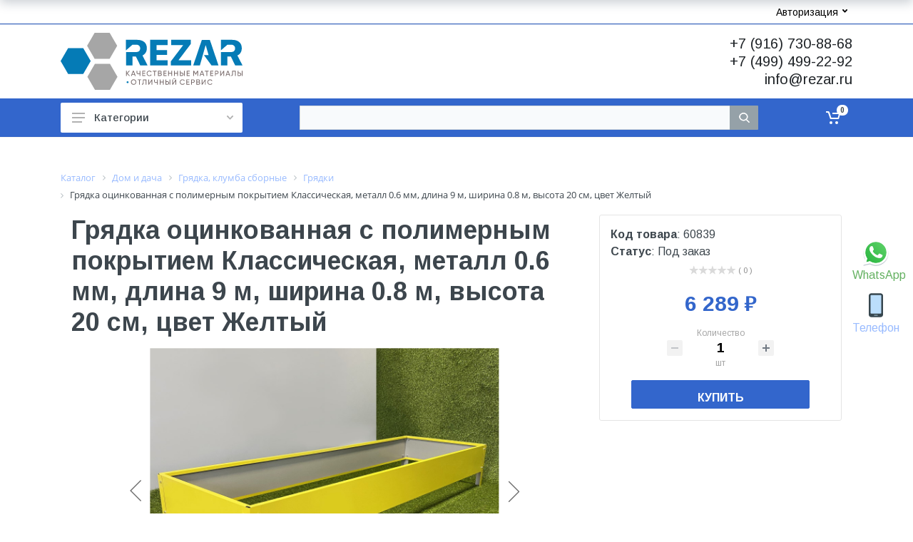

--- FILE ---
content_type: image/svg+xml
request_url: https://rezar.ru/include/telephone.svg
body_size: 869
content:
<?xml version="1.0" encoding="utf-8"?>
<!-- Uploaded to: SVG Repo, www.svgrepo.com, Generator: SVG Repo Mixer Tools -->
<svg width="800px" height="800px" viewBox="0 0 1024 1024" class="icon"  version="1.1" xmlns="http://www.w3.org/2000/svg"><path d="M256 853.333333V170.666667c0-46.933333 38.4-85.333333 85.333333-85.333334h341.333334c46.933333 0 85.333333 38.4 85.333333 85.333334v682.666666c0 46.933333-38.4 85.333333-85.333333 85.333334H341.333333c-46.933333 0-85.333333-38.4-85.333333-85.333334z" fill="#37474F" /><path d="M682.666667 149.333333H341.333333c-12.8 0-21.333333 8.533333-21.333333 21.333334v618.666666c0 12.8 8.533333 21.333333 21.333333 21.333334h341.333334c12.8 0 21.333333-8.533333 21.333333-21.333334V170.666667c0-12.8-8.533333-21.333333-21.333333-21.333334z" fill="#BBDEFB" /><path d="M448 853.333333h128v42.666667h-128z" fill="#78909C" /></svg>

--- FILE ---
content_type: application/javascript
request_url: https://rezar.ru/local/templates/rezar_new/js/my.js
body_size: 292
content:



$( document ).ready(function() {

    $("#dalee").on("click", function(e){
		if($(this).attr("opened") != "true") {
			$(".departments__links-wrapper").attr("style", "max-height: auto;")
			$(".departments__links").attr("style", "max-height: auto;")
			$(".departments__links").attr("style", "height: auto;")
			$(this).attr("opened", "true")
			$(".departments__body").attr("style", "height: auto;")
			$("#dalee a").text('Свернуть')
		} else {
			//$(".departments__links-wrapper").attr("style", "max-height: 372px;")
			$(".departments__links").attr("style", "max-height: 372px;")
			$(".departments__links").attr("style", "height: 372px;")
			$(this).attr("opened", "false")
			$("#dalee a").text('Развернуть')
		}
    })
	
	
});
//departments__links-wrapper